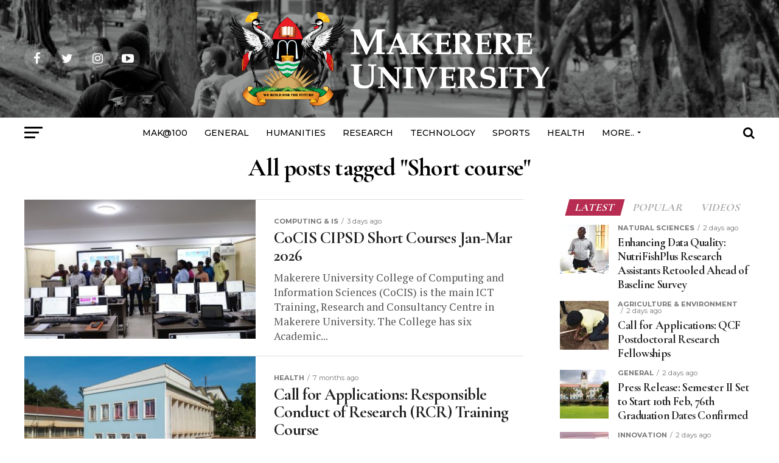

--- FILE ---
content_type: image/svg+xml
request_url: https://news.mak.ac.ug/wp-content/uploads/2021/11/logo-01.svg
body_size: 4342
content:
<?xml version="1.0" encoding="utf-8"?>
<!-- Generator: Adobe Illustrator 24.1.3, SVG Export Plug-In . SVG Version: 6.00 Build 0)  -->
<svg version="1.1" id="Layer_1" xmlns="http://www.w3.org/2000/svg" xmlns:xlink="http://www.w3.org/1999/xlink" x="0px" y="0px"
	 viewBox="0 0 1982.2 1315.8" style="enable-background:new 0 0 1982.2 1315.8;" xml:space="preserve">
<style type="text/css">
	.st0{fill:none;stroke:#000000;stroke-miterlimit:10;}
	.st1{fill:#FFFFFF;}
	.st2{fill:#E40D19;}
	.st3{fill:none;stroke:#E40D19;stroke-miterlimit:10;}
	.st4{fill:#E8E8E8;}
	.st5{fill:#DEDDDB;}
	.st6{fill:#CCCECB;}
	.st7{fill:#B9A49A;}
	.st8{fill:#DCC89C;}
	.st9{fill:#847D69;}
	.st10{fill:#6C6968;}
	.st11{fill:#5B5A5C;}
	.st12{fill:#D8B78C;}
	.st13{fill:#4E4B48;}
	.st14{fill:#978E81;}
	.st15{fill:#7E786E;}
	.st16{fill:#1E1E1D;stroke:#000000;stroke-miterlimit:10;}
	.st17{fill:none;}
</style>
<rect x="-701.2" y="-708.7" class="st0" width="3401.6" height="3681"/>
<g>
	<path class="st1" d="M353.1,629.5V305.8H205.2L34.1,445v168.2l171.1-145v794.6h147.9V966.1c-18.8-52.6-29-109.3-29-168.3
		C324.1,738.8,334.4,682.2,353.1,629.5"/>
	<path class="st2" d="M826.8,1271.5c114,0,218.6-40.3,300.3-107.3c-35.1-33.6-65.4-72.2-89.6-114.7
		c-55.5,47.2-127.3,75.6-205.9,75.6c-175.7,0-318.1-142.4-318.1-318.1s142.4-318.1,318.1-318.1c76.4,0,146.5,27,201.4,71.9
		c25.8-47.1,58.9-89.7,97.8-126.2c-82.3-68.9-188.3-110.4-304-110.4c-261.6,0-473.7,212.1-473.7,473.7S565.2,1271.5,826.8,1271.5"/>
	<g>
		<path class="st1" d="M1192.4,1021.9c-2.3-2.6-5.2-3.8-8.8-3.6c-3.6,0.2-7.8,2.3-12.7,6.6c-4.9,4.3-7.7,8.4-8.4,12.2
			c-0.7,3.9,0.2,7.2,2.6,9.9c2.3,2.7,5.4,4,9.2,3.9c3.8-0.1,7.9-2,12.1-5.8c4.7-4.1,7.4-8.3,8.2-12.6
			C1195.5,1028.2,1194.7,1024.6,1192.4,1021.9z"/>
		<path class="st1" d="M1718.4,1117.4c-6.8-9.7-11.9-16-15.4-19c-3.5-3-6.4-4.5-8.7-4.7c-2.3-0.2-4.4,0.3-6.3,1.7
			c-1.9,1.3-3.1,3.1-3.8,5.4c-0.6,2.3-0.2,5.2,1.1,9c1.8,4.8,6.1,12.1,12.8,21.8c6.8,9.7,11.9,16,15.4,19c3.5,3,6.4,4.5,8.7,4.7
			c2.3,0.2,4.4-0.4,6.3-1.7c1.9-1.3,3.1-3.1,3.8-5.3c0.6-2.3,0.2-5.2-1.1-9C1729.4,1134.4,1725.1,1127.1,1718.4,1117.4z"/>
		<path class="st1" d="M1474.4,327.4c-261.6,0-473.7,212.1-473.7,473.7s212.1,473.7,473.7,473.7c261.6,0,473.7-212.1,473.7-473.7
			S1736,327.4,1474.4,327.4z M1479.2,492.1c175.7,0,318.1,142.4,318.1,318.1c0,175.7-142.4,318.1-318.1,318.1
			c-175.7,0-318.1-142.4-318.1-318.1C1161.1,634.5,1303.5,492.1,1479.2,492.1z M1070.1,981l67-31.5c-9.1-3.6-17.2-9.2-24.3-16.6
			l16.1-7.6c3.7,3.9,9,7.6,15.8,11.1c6.8,3.5,13.5,4.9,20.1,4.2l6.8,14.4l-93.1,43.8L1070.1,981z M1126.3,1078.4
			c-5-5.7-7.4-11.6-7.3-17.9c0.1-6.3,2.9-12.6,8.3-19.1l13.3,12.1c-2.6,2.8-3.9,5.5-4.1,8.1c-0.2,2.6,0.7,5,2.7,7.3
			c2.5,2.9,6,4.1,10.5,3.7c4.5-0.4,11.4-4.1,20.5-11.2c-7.3,0.2-13.2-2.3-17.8-7.5c-5-5.7-7-12.6-6-20.8c1-8.2,5.2-15.5,12.5-21.9
			c7.7-6.7,15.8-10,24.3-9.7c8.5,0.3,15.7,3.8,21.7,10.5c6.4,7.4,8.7,16,6.9,25.9c-1.8,9.9-9.6,20.8-23.2,32.7
			c-13.9,12.1-26,18.4-36.5,18.9C1141.8,1090,1133.2,1086.3,1126.3,1078.4z M1256.4,1134.4c-3.6,1-9.5,1.8-17.6,2.6
			c-8.1,0.8-13.3,1.4-15.7,1.9c-2.4,0.5-4.5,1.1-6.4,1.9l28.3,22.9l0,0l-11.5,14.2l-50-40.5c4.9-4.9,10.6-8.7,17.2-11.3
			c6.6-2.6,17.1-4.7,31.5-6.1c11.6-1.2,19.1-2.4,22.4-3.5c4.5-1.6,8-3.9,10.5-7c2.8-3.4,4-6.7,3.8-9.9c-0.2-3.2-1.8-6-4.9-8.5
			c-3-2.4-6.1-3.4-9.4-2.9c-3.3,0.5-6.9,2.9-10.8,7.1l-13-13c7.6-7.7,15.2-11.6,22.6-11.7c7.4,0,14.5,2.6,21.2,8.1
			c7.3,5.9,11.4,12.7,12.2,20.4c0.8,7.6-1.4,14.6-6.5,20.9c-2.9,3.6-6.3,6.5-10.1,8.8C1266.6,1131.1,1261.9,1133,1256.4,1134.4z
			 M1366.1,1159.7c-2.1,4.1-4.8,7.7-8,10.7c-3.3,3-7.4,5.8-12.5,8.4c-3.4,1.7-8.9,3.8-16.6,6.2c-7.7,2.5-12.7,4.2-14.9,5.1
			c-2.2,1-4.2,2-5.8,3.2l32.5,16.5l0,0l-8.3,16.3L1275,1197c3.7-5.8,8.6-10.7,14.5-14.7c5.9-3.9,15.7-8.1,29.5-12.6
			c11.1-3.6,18.2-6.3,21.2-8.1c4.1-2.5,7-5.5,8.8-9c2-3.9,2.5-7.4,1.6-10.5c-0.9-3.1-3.1-5.5-6.5-7.3c-3.4-1.7-6.7-2-9.8-0.8
			c-3.1,1.2-6.2,4.3-9.1,9.2l-15.4-10c5.9-9.2,12.4-14.5,19.7-16.1c7.3-1.6,14.7-0.4,22.4,3.5c8.4,4.3,13.8,10.1,16.2,17.4
			C1370.4,1145.2,1369.7,1152.5,1366.1,1159.7z M1504.5,1219.7H1449v-22.8h55.5V1219.7z M1607.1,1230.5c-1.8-6.7-2.2-13.5-1.2-20.6
			c1-7,4.5-17.1,10.5-30.3c4.8-10.7,7.5-17.7,8.2-21.1c0.9-4.7,0.7-8.9-0.8-12.6c-1.6-4.1-3.8-6.8-6.7-8.3c-2.9-1.4-6.2-1.4-9.8,0
			c-3.6,1.4-6,3.6-7.2,6.7c-1.2,3.1-1,7.4,0.7,12.9l-17.8,4.7c-2.8-10.5-2.4-19,1.3-25.4c3.7-6.4,9.6-11.2,17.6-14.3
			c8.8-3.4,16.7-3.5,23.7-0.3c7,3.2,11.9,8.5,14.8,16.1c1.6,4.3,2.5,8.7,2.5,13.1c0.1,4.5-0.7,9.4-2.2,14.9c-1,3.6-3.2,9.1-6.6,16.5
			c-3.4,7.4-5.4,12.2-6.2,14.5c-0.8,2.3-1.3,4.4-1.6,6.4l34-13l0,0l6.5,17L1607.1,1230.5z M1750.2,1145.4
			c-0.5,8.7-4.6,15.8-12.5,21.3c-7.9,5.5-16.4,6.9-25.6,4.1c-9.2-2.8-19.3-12.1-30.3-28c-10.9-15.6-16-28.6-15.5-39.2
			c0.5-8.7,4.6-15.8,12.5-21.3c7.9-5.5,16-6.9,24.4-4.3c10,3.1,20.5,12.5,31.4,28.1C1745.6,1121.7,1750.8,1134.8,1750.2,1145.4z
			 M1796.8,1113.1c-4.9-4.9-8.7-10.6-11.3-17.2c-2.6-6.6-4.7-17.1-6.2-31.5c-1.2-11.6-2.4-19.1-3.5-22.4c-1.6-4.5-3.9-8-7-10.5
			c-3.4-2.8-6.7-4-9.9-3.8c-3.2,0.2-6,1.9-8.5,4.9c-2.4,3-3.4,6.1-2.9,9.4c0.5,3.3,2.9,6.9,7.1,10.8l-13,13
			c-7.7-7.6-11.6-15.2-11.7-22.6c-0.1-7.4,2.6-14.5,8-21.2c5.9-7.4,12.7-11.4,20.3-12.2c7.6-0.8,14.6,1.4,20.9,6.5
			c3.6,2.9,6.5,6.3,8.8,10.1c2.3,3.8,4.1,8.5,5.6,13.9c1,3.6,1.8,9.5,2.6,17.6c0.8,8.1,1.4,13.3,1.9,15.7c0.5,2.4,1.1,4.5,1.9,6.3
			l22.9-28.4l0,0l14.2,11.5L1796.8,1113.1z M1850.6,1007.6c-3.9-5.9-8.1-15.7-12.6-29.5c-3.6-11.1-6.3-18.2-8.1-21.2
			c-2.5-4.1-5.5-7-9-8.8c-3.9-2-7.4-2.5-10.5-1.6s-5.5,3.1-7.3,6.5c-1.7,3.4-2,6.7-0.8,9.8c1.2,3.1,4.3,6.2,9.2,9.1l-10,15.4
			c-9.2-5.9-14.5-12.4-16.1-19.7c-1.6-7.3-0.5-14.7,3.4-22.4c4.3-8.4,10.1-13.8,17.4-16.2c7.3-2.4,14.6-1.7,21.8,2
			c4.1,2.1,7.7,4.8,10.7,8c3,3.3,5.8,7.4,8.4,12.5c1.7,3.4,3.8,8.9,6.2,16.6c2.5,7.7,4.2,12.7,5.1,14.9c1,2.2,2,4.2,3.2,5.8
			l16.5-32.5l0,0l16.3,8.2l-29.1,57.4C1859.4,1018.3,1854.5,1013.5,1850.6,1007.6z"/>
	</g>
	<polygon class="st3" points="1579.9,618.2 1579.9,616.2 1578.4,616.2 	"/>
	<g>
		<g>
			<path class="st1" d="M1777.4,662.4l-200.7-32.8l0,1.6l0,2.2l-4.1,382.6l-26.7,37.4l0.2,52.8c214.7-54,235.9-256.4,235.9-256.4
				l-4.1-183.6L1777.4,662.4z"/>
			<polygon class="st4" points="1574.7,629.3 1573.3,629.2 1530.4,628.7 1534.5,972 1534.4,972.8 1532.8,974.3 1500.1,1000.2 
				1544.8,1051 1545.9,1049.5 1570.6,1014.9 1574.7,633.4 			"/>
			<polygon class="st5" points="1531.8,972 1527.8,628.7 1487.5,628.2 1498.8,998.1 			"/>
			<g>
				<path class="st6" d="M1485.4,1114.2c2.2,0,4.5,0,6.8,0C1489.9,1114.3,1487.7,1114.3,1485.4,1114.2z"/>
				<path class="st6" d="M1499.2,1114.1c-2.3,0.1-4.6,0.1-6.9,0.1C1494.6,1114.2,1496.9,1114.2,1499.2,1114.1z"/>
				<polygon class="st6" points="1499.4,998.1 1499.4,998.2 1499.4,998.1 1488.1,628.2 1488.1,628.2 				"/>
				<polygon class="st6" points="1544.8,1051 1545.9,1049.5 1545.9,1049.5 1544.8,1051 				"/>
				<path class="st6" d="M1496.3,1114.1c12.3-0.3,35.9-5.7,47.2-7.4l-0.5-54.5l-1.1-1.2l-45.4-51.6l0-1.3l-11.3-369.5l-298,35.7
					l-10.5,14.5l-1,170.2c0,0,41.5,263.9,309.8,265.3C1489,1114.2,1492.6,1114.2,1496.3,1114.1z"/>
			</g>
		</g>
		<g>
			<polygon class="st7" points="1697.4,166.8 1697.4,166.4 1721.2,162.2 1609.8,92.1 1459.2,32.3 1458.3,32.4 1489.1,78.7 			"/>
			<polygon class="st8" points="1488.1,624.2 1573.3,625.2 1514.9,546.9 1513.9,255 1558.2,205.5 1696.4,257.6 1697.4,166.8 
				1489.1,78.7 			"/>
			<polygon class="st9" points="1558.2,205.5 1513.9,255 1514.9,546.9 1573.3,625.2 1574.6,625.3 1566.5,234.4 			"/>
			<polygon class="st7" points="1566.5,234.4 1747.3,310.1 1749,300.4 1696.4,258.1 1696.4,257.6 1558.2,205.5 			"/>
			<polygon class="st10" points="1489.1,78.7 1231.2,128.3 1245.8,134.4 1210.7,583 1189.1,608.8 1187.1,660.3 1488.1,624.2 			"/>
			<polygon class="st11" points="1458.3,32.4 1396.3,40.6 1229.3,127.5 1231.2,128.3 1489.1,78.7 			"/>
			<path class="st12" d="M1574.6,625.3L1574.6,625.3l202.7,33.1l-2.6-20.8l-18.6-25.8l-9.3-300.1l0.3-1.7l-180.8-75.6L1574.6,625.3z
				 M1631,362.5c5.1-13.7,14.6-23.5,32.4-16.4c32.5,12.9,33,69.8,33,69.8v170.8l-38.2-13.1c5.7,1.8-0.3-1-0.3-1s-0.4-0.1-1-0.3
				c-3.6-1-14.9-4,1.2,1.3l-36.1-12.4c0,0,2.1-143.3,3.1-165C1625.7,386.8,1627,373.4,1631,362.5"/>
			<path class="st13" d="M1644.9,373.6c-4.5-5.4-9.3-8.9-13.9-11.1c-4,10.9-5.3,24.2-5.7,33.8c-1,21.7-3.1,165-3.1,165l36.1,12.4
				V436.5C1658.3,410.8,1660.3,392.2,1644.9,373.6"/>
			<path class="st14" d="M1663.4,346.1c-17.9-7.1-27.3,2.6-32.4,16.4c4.5,2.2,9.3,5.7,13.9,11.1c15.5,18.6,13.4,37.1,13.4,62.9
				v137.1l38.2,13.1V415.9C1696.4,415.9,1695.9,359.1,1663.4,346.1"/>
			<path class="st15" d="M1314.2,424.8c0.8-12.1,1.6-24.3,2.5-36.4c-0.6,10.2,1.3-18.7,0,0c5.4-78.2,10.7-152.2,12.6-163.3
				c4.1-24.7,16.5-35.1,35.1-40.2c7.7-2.1,16.1-2.1,23.4-1.1c-4.7-3.7-10.4-6.9-17.2-9.2c-39.2-13.4-74.2,39.5-77.3,66.3
				c-3.1,26.8-29.9,342-29.9,342l40.9-7.1C1305.8,551.3,1309.8,489.7,1314.2,424.8C1315.6,402.5,1313.3,435.5,1314.2,424.8"/>
			<path class="st14" d="M1365.4,406.6c-13.1-14.4-34.1-17.7-48.7-18.2c-0.8,12.1-1.7,24.3-2.5,36.4c7.8,2.7,19.4,9.8,23.3,28.2
				c4.9,23,3.6,86.4,2.7,116.6l46.4-8c-1.1-27.7-3.6-93.6-3.6-99.3C1382.9,455.1,1387.1,430.4,1365.4,406.6"/>
			<path class="st13" d="M1411.8,230.3c0,0-1.4-28.9-24.1-46.5c-7.2-1-15.6-1-23.4,1.1c-18.6,5.2-30.9,15.5-35.1,40.2
				c-1.9,11.1-7.2,85.1-12.6,163.3c14.6,0.4,35.6,3.8,48.7,18.2c21.7,23.7,17.5,48.5,17.5,55.7c0,5.7,2.6,71.6,3.6,99.3l25.2-4.4
				V230.3z"/>
			<path class="st1" d="M1337.6,453c-4-18.5-15.5-25.5-23.3-28.2c-3.4,50.9-6.6,99.7-8.6,130.3l35.4-22.5
				C1341.4,502.8,1340.9,468.6,1337.6,453"/>
			<path class="st16" d="M1305.6,539.1c-0.5,8.4-1,31.5-1.3,36.8l36-6.2c0.3-9.7,0.7-38.9,0.8-53L1305.6,539.1z"/>
		</g>
	</g>
	<g>
		<rect x="1375.2" y="867" width="25.7" height="10.2"/>
		<rect x="1263.5" y="871.9" width="25.7" height="10.2"/>
		<rect x="1279.5" y="830.8" transform="matrix(0.5247 -0.8513 0.8513 0.5247 -108.9837 1492.161)" width="4.6" height="25.7"/>
		<rect x="1384" y="893.5" transform="matrix(0.5247 -0.8513 0.8513 0.5247 -112.6242 1610.9635)" width="4.6" height="25.7"/>
		<rect x="1300.8" y="807.8" transform="matrix(0.7891 -0.6142 0.6142 0.7891 -229.3102 973.4343)" width="4.6" height="25.7"/>
		<rect x="1370.8" y="833.8" transform="matrix(0.7616 -0.6481 0.6481 0.7616 -211.9363 1096.0178)" width="25.7" height="4.6"/>
		<rect x="1353.7" y="814" transform="matrix(0.6287 -0.7777 0.7777 0.6287 -127.3862 1365.9249)" width="25.7" height="4.6"/>
		<rect x="1268" y="910.7" transform="matrix(0.7634 -0.6459 0.6459 0.7634 -286.7053 1043.3658)" width="25.7" height="4.6"/>
		<rect x="1288.2" y="930.4" transform="matrix(0.5429 -0.8398 0.8398 0.5429 -188.5505 1518.9512)" width="25.7" height="4.6"/>
		<rect x="1323.4" y="927" width="11" height="25.3"/>
		<polygon points="1365.5,927.1 1340.7,884.5 1342.2,884.5 1342.2,866.2 1335.1,866.2 1335.8,823 1332.9,822.9 1341,822.9 
			1341,797.7 1330,797.7 1330,822.9 1329.3,866.2 1322.6,866.2 1322.6,884.5 1333.9,884.5 1355.6,921.6 1355.5,921.7 1368.4,943.9 
			1372.4,941.6 1364.4,927.8 		"/>
	</g>
</g>
<rect x="-711.1" y="-712.1" class="st17" width="3404.3" height="3685"/>
</svg>
